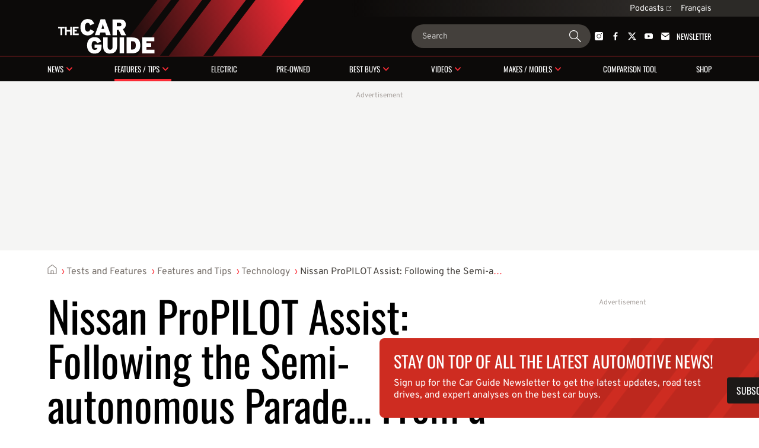

--- FILE ---
content_type: text/html; charset=utf-8
request_url: https://www.guideautoweb.com/en/async/newsletter-not/
body_size: 359
content:
<div id="newsletter-popup">
	<a class="close">&times;</a>
	<p class="h2 tx-uc">Stay on top of all the latest automotive news!</p>
	<div>
		<p class="body-2">Sign up for the Car Guide Newsletter to get the latest updates, road test drives, and expert analyses on the best car buys.</p>
		<a href="/en/newsletters/" class="button primary tx-uc">Subscribe</a>
	</div>
</div>

<script>
	lq.push(function() {
		const container = document.getElementById('newsletter-popup')
		container.querySelectorAll('a').forEach((node) => node.addEventListener('click', function (e) {
			lcm.cookie.set('newsletter-notification-dismissed', 1, { maxAge: 86400*30, path: '/' });
			container.remove()
		}))
	});
</script><!-- 0.003s, 0q, 783k, atlanta.passionperformance.ca (prod/false) -->

--- FILE ---
content_type: text/html; charset=utf-8
request_url: https://www.google.com/recaptcha/api2/aframe
body_size: 183
content:
<!DOCTYPE HTML><html><head><meta http-equiv="content-type" content="text/html; charset=UTF-8"></head><body><script nonce="r-gmpR4U3TgCICDbSOnVvw">/** Anti-fraud and anti-abuse applications only. See google.com/recaptcha */ try{var clients={'sodar':'https://pagead2.googlesyndication.com/pagead/sodar?'};window.addEventListener("message",function(a){try{if(a.source===window.parent){var b=JSON.parse(a.data);var c=clients[b['id']];if(c){var d=document.createElement('img');d.src=c+b['params']+'&rc='+(localStorage.getItem("rc::a")?sessionStorage.getItem("rc::b"):"");window.document.body.appendChild(d);sessionStorage.setItem("rc::e",parseInt(sessionStorage.getItem("rc::e")||0)+1);localStorage.setItem("rc::h",'1768819670033');}}}catch(b){}});window.parent.postMessage("_grecaptcha_ready", "*");}catch(b){}</script></body></html>

--- FILE ---
content_type: image/svg+xml
request_url: https://www.guideautoweb.com/pub/img/g25/close_ic.svg
body_size: 274
content:
<svg width="14" height="14" viewBox="0 0 14 14" fill="none" xmlns="http://www.w3.org/2000/svg">
<g clip-path="url(#clip0_3566_51963)">
<path fill-rule="evenodd" clip-rule="evenodd" d="M1.79298 1.00403C1.60748 0.818501 1.29024 0.835006 1.08439 1.0409C0.878536 1.24679 0.862035 1.5641 1.04753 1.74964L6.27509 6.97827L1.00407 12.2504C0.818574 12.4359 0.835075 12.7532 1.04093 12.9591C1.24678 13.165 1.56402 13.1815 1.74952 12.996L7.02054 7.72387L12.2505 12.9549C12.436 13.1404 12.7532 13.1239 12.9591 12.918C13.1649 12.7121 13.1814 12.3948 12.9959 12.2093L7.76599 6.97827L12.9525 1.79071C13.138 1.60518 13.1215 1.28787 12.9156 1.08198C12.7098 0.876085 12.3925 0.85958 12.207 1.04511L7.02054 6.23267L1.79298 1.00403Z" fill="white"/>
</g>
<defs>
<clipPath id="clip0_3566_51963">
<rect width="14" height="14" fill="white"/>
</clipPath>
</defs>
</svg>


--- FILE ---
content_type: application/javascript; charset=utf-8
request_url: https://fundingchoicesmessages.google.com/f/AGSKWxWcHnRbKxY-O-OkprByAiLOw9JiAmRjAxHTiz0sLRIOl1mzYZr171jwrIuzZswanXviB8S4Ki0qCWiaAt6DDtMpADXE5kHGa-XplBgedqipAUhlPkWttGlQe9Q3mbX7lXUaZWvKPLvGoqdUsTWLneEmEsJ_Rbfwb_mSpmvOhfgT48jUAEyL3CufdfUm/_/ad125x125._120_600_/show_ad.-Ads_Billboard_/adsjson.
body_size: -1291
content:
window['2f87127e-80b9-4f3b-a018-8ebf93ea89c8'] = true;

--- FILE ---
content_type: text/javascript;charset=utf-8
request_url: https://id.cxense.com/public/user/id?json=%7B%22identities%22%3A%5B%7B%22type%22%3A%22ckp%22%2C%22id%22%3A%22mkl1k3a6weny3q4o%22%7D%2C%7B%22type%22%3A%22lst%22%2C%22id%22%3A%221riqwdkafsrkvz57u2j7nmct%22%7D%2C%7B%22type%22%3A%22cst%22%2C%22id%22%3A%221riqwdkafsrkvz57u2j7nmct%22%7D%5D%7D&callback=cXJsonpCB3
body_size: 190
content:
/**/
cXJsonpCB3({"httpStatus":200,"response":{"userId":"cx:31zzosp2vc5m62lu6391urg81e:3ktoudj9rilv2","newUser":true}})

--- FILE ---
content_type: text/javascript;charset=utf-8
request_url: https://p1cluster.cxense.com/p1.js
body_size: 99
content:
cX.library.onP1('1riqwdkafsrkvz57u2j7nmct');


--- FILE ---
content_type: application/javascript; charset=utf-8
request_url: https://fundingchoicesmessages.google.com/f/AGSKWxVfsJb_jCuMJQV2WbB-WLR4zkiPHVpXMeLQDwfFOCkcqI52oEAa755j9qTzGtS7trwBudBrIeHujAHN2US5M3iFD12J7pMeM-IGhGqG_wuVPyvLiaO3mbHJJdFPquXi-Q3rLYQkUQ==?fccs=W251bGwsbnVsbCxudWxsLG51bGwsbnVsbCxudWxsLFsxNzY4ODE5NjY5LDIzODAwMDAwMF0sbnVsbCxudWxsLG51bGwsW251bGwsWzcsOSw2XSxudWxsLDIsbnVsbCwiZW4iLG51bGwsbnVsbCxudWxsLG51bGwsbnVsbCwzXSwiaHR0cHM6Ly93d3cuZ3VpZGVhdXRvd2ViLmNvbS9lbi9nYWxsZXJpZXMvNDM4Nzkvbmlzc2FuLXByb3BpbG90LWFzc2lzdC1mb2xsb3dpbmctdGhlLXNlbWktYXV0b25vbW91cy1wYXJhZGUtZnJvbS1hLWRpc3RhbmNlLyIsbnVsbCxbWzgsIk05bGt6VWFaRHNnIl0sWzksImVuLVVTIl0sWzE5LCIyIl0sWzE3LCJbMF0iXSxbMjQsIiJdLFsyOSwiZmFsc2UiXV1d
body_size: 212
content:
if (typeof __googlefc.fcKernelManager.run === 'function') {"use strict";this.default_ContributorServingResponseClientJs=this.default_ContributorServingResponseClientJs||{};(function(_){var window=this;
try{
var np=function(a){this.A=_.t(a)};_.u(np,_.J);var op=function(a){this.A=_.t(a)};_.u(op,_.J);op.prototype.getWhitelistStatus=function(){return _.F(this,2)};var pp=function(a){this.A=_.t(a)};_.u(pp,_.J);var qp=_.Zc(pp),rp=function(a,b,c){this.B=a;this.j=_.A(b,np,1);this.l=_.A(b,_.Nk,3);this.F=_.A(b,op,4);a=this.B.location.hostname;this.D=_.Dg(this.j,2)&&_.O(this.j,2)!==""?_.O(this.j,2):a;a=new _.Og(_.Ok(this.l));this.C=new _.bh(_.q.document,this.D,a);this.console=null;this.o=new _.jp(this.B,c,a)};
rp.prototype.run=function(){if(_.O(this.j,3)){var a=this.C,b=_.O(this.j,3),c=_.dh(a),d=new _.Ug;b=_.fg(d,1,b);c=_.C(c,1,b);_.hh(a,c)}else _.eh(this.C,"FCNEC");_.lp(this.o,_.A(this.l,_.Ae,1),this.l.getDefaultConsentRevocationText(),this.l.getDefaultConsentRevocationCloseText(),this.l.getDefaultConsentRevocationAttestationText(),this.D);_.mp(this.o,_.F(this.F,1),this.F.getWhitelistStatus());var e;a=(e=this.B.googlefc)==null?void 0:e.__executeManualDeployment;a!==void 0&&typeof a==="function"&&_.Qo(this.o.G,
"manualDeploymentApi")};var sp=function(){};sp.prototype.run=function(a,b,c){var d;return _.v(function(e){d=qp(b);(new rp(a,d,c)).run();return e.return({})})};_.Rk(7,new sp);
}catch(e){_._DumpException(e)}
}).call(this,this.default_ContributorServingResponseClientJs);
// Google Inc.

//# sourceURL=/_/mss/boq-content-ads-contributor/_/js/k=boq-content-ads-contributor.ContributorServingResponseClientJs.en_US.M9lkzUaZDsg.es5.O/d=1/exm=ad_blocking_detection_executable,kernel_loader,loader_js_executable,web_iab_tcf_v2_signal_executable/ed=1/rs=AJlcJMzanTQvnnVdXXtZinnKRQ21NfsPog/m=cookie_refresh_executable
__googlefc.fcKernelManager.run('\x5b\x5b\x5b7,\x22\x5b\x5bnull,\\\x22guideautoweb.com\\\x22,\\\x22AKsRol8zDl1ovWhWFokFHCIqmY6Jq_x094A7k29FzDPnOjG-M18Z_tQqzL_eCGOXRQzEFN04J_XjqqCHgTKkHCk6CSHLUQUvDw9ndHqO6yM3Oz0VgD9c6XwiYazC5pWkyqW0HIiw8YvKyHZOFg_PV26T5xYFVZ0wXQ\\\\u003d\\\\u003d\\\x22\x5d,null,\x5b\x5bnull,null,null,\\\x22https:\/\/fundingchoicesmessages.google.com\/f\/AGSKWxXuiM0v6gD_M-tm5EvC3gdSYyp-hreEYMAxR5MibRv4qwkmNeoZ1xyt8A-Bsc9bzRe5K7vA12dVM1xceY9du3lPpsHIw2LTHcg62aHp3uMTFGPmn-NyiyufKFIH6s_9tNZR5iw7ug\\\\u003d\\\\u003d\\\x22\x5d,null,null,\x5bnull,null,null,\\\x22https:\/\/fundingchoicesmessages.google.com\/el\/AGSKWxXZXc3__Q7A8IKl_37G6aL7UQexzsjhRg2s2rLPLrTp9CMjLM1knTgSqYpkuEUUMacWU1VF2zJKPSZ0nRPUp2BXZ1oFWc9PD_nfe3H3Xvc7bb8-gNnXSCF_MoAi-s7Xbp4SZn1Lgg\\\\u003d\\\\u003d\\\x22\x5d,null,\x5bnull,\x5b7,9,6\x5d,null,2,null,\\\x22en\\\x22,null,null,null,null,null,3\x5d,null,\\\x22Privacy and cookie settings\\\x22,\\\x22Close\\\x22,null,null,null,\\\x22Managed by Google. Complies with IAB TCF. CMP ID: 300\\\x22\x5d,\x5b2,1\x5d\x5d\x22\x5d\x5d,\x5bnull,null,null,\x22https:\/\/fundingchoicesmessages.google.com\/f\/AGSKWxU1dnombIU696_xReSlz1cz6gWoi513hGy3GqnxPso4oTjXPlAOCFVknm7rNR_0GwoZuMCYLB3Hd4aIxEJbrRbGEGXhyy3FEksj_IeEJI4xB9_sNjiKPgjX4OneWZulvqI3kiBp5w\\u003d\\u003d\x22\x5d\x5d');}